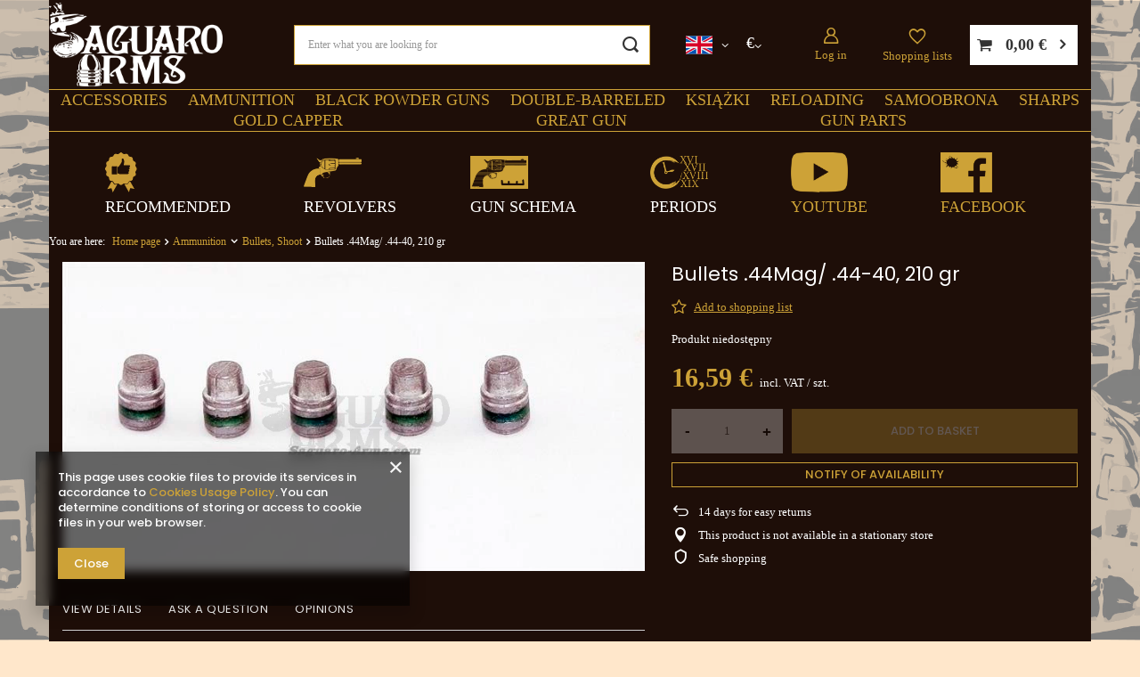

--- FILE ---
content_type: text/html; charset=utf-8
request_url: https://saguaro-arms.com/ajax/projector.php?action=get&product=244&size=uniw&get=sizeavailability,sizedelivery,sizeprices
body_size: 309
content:
{"sizeavailability":{"visible":"y","status_description":"Produkt niedost\u0119pny","status_gfx":"\/data\/lang\/eng\/available_graph\/graph_1_5.png","status":"disable","minimum_stock_of_product":"2","delay_time":{"days":"0","hours":"0","minutes":"0","time":"2026-01-19 10:11:56","week_day":"1","week_amount":"0","unknown_delivery_time":"false"}},"sizedelivery":{"undefined":"false","shipping":"4.63","shipping_formatted":"4,63\u00a0\u20ac","limitfree":"121.95","limitfree_formatted":"121,95\u00a0\u20ac","shipping_change":"4.63","shipping_change_formatted":"4,63\u00a0\u20ac","change_type":"up"},"sizeprices":{"value":"16.59","price_formatted":"16,59\u00a0\u20ac","price_net":"13.48","price_net_formatted":"13,48\u00a0\u20ac","vat":"23","worth":"16.59","worth_net":"13.49","worth_formatted":"16,59\u00a0\u20ac","worth_net_formatted":"13,49\u00a0\u20ac","basket_enable":"y","special_offer":"false","rebate_code_active":"n","priceformula_error":"false"}}